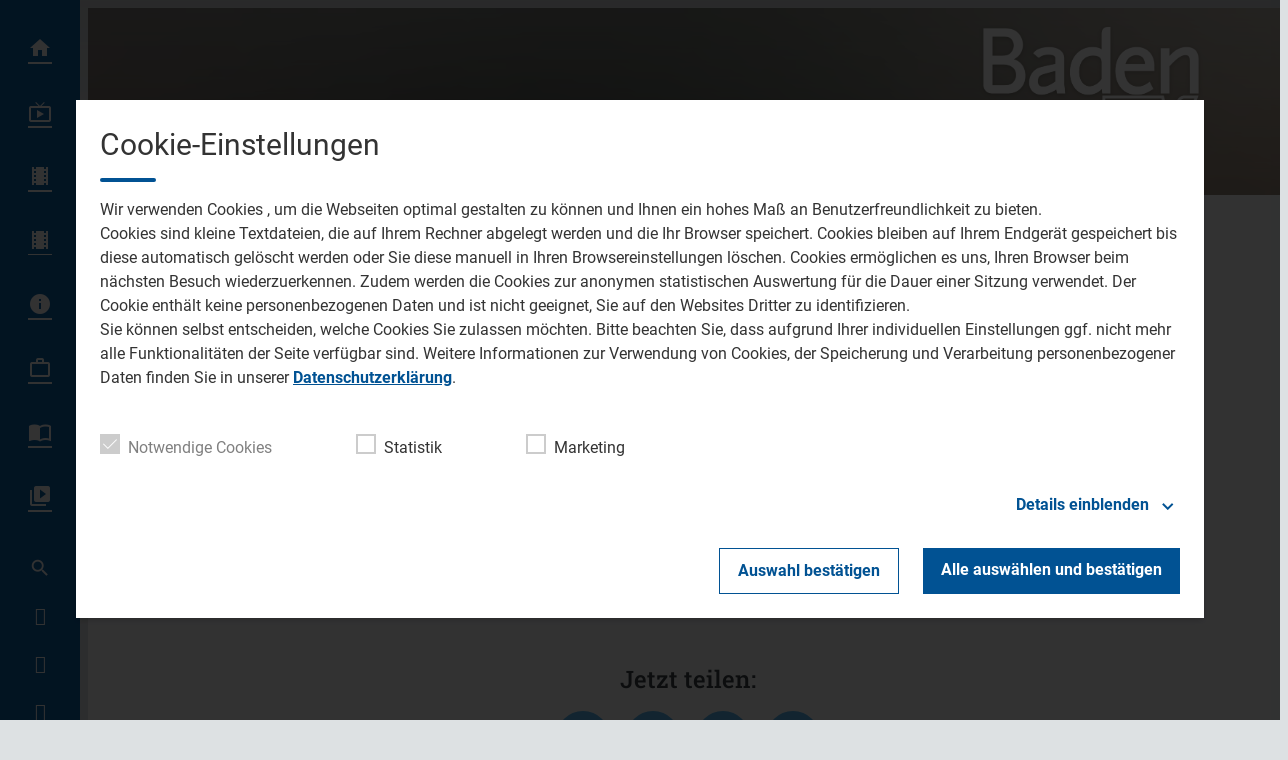

--- FILE ---
content_type: application/javascript; charset=utf-8
request_url: https://www.baden-tv.com/wp-content/themes/cmms-theme-baden_tv/assets/dist/4.17/Author.js
body_size: 592
content:
import{C as i,S as a,_ as c}from"./app.js";import"./swiper.js";const l={components:{CmmsResponsiveImage:i,SoylentLink:a},props:["element"],computed:{wrapperComponent(){return this.authorUrl!==""?a:"div"},hasAuthor(){return!!this.element.data.author},authorName(){return this.hasAuthor?this.element.data.author.name:""},authorUrl(){return this.hasAuthor&&"url"in this.element.data.author?this.element.data.author.url:""}}},u={name:"SoylentAuthor",components:{CmmsResponsiveImage:i,SoylentLink:a},props:["element"],mixins:[l]},d=window.Vue.resolveComponent,h=window.Vue.createVNode,t=window.Vue.openBlock,n=window.Vue.createElementBlock,r=window.Vue.createCommentVNode,s=window.Vue.createElementVNode,p=window.Vue.toDisplayString,_=window.Vue.resolveDynamicComponent,w=window.Vue.withCtx,V=window.Vue.createBlock,C=window.Vue.normalizeClass,v={key:0,class:"wrapper-media -image"},y={key:1,class:"wrapper-media -icon"},f=s("em",{class:"icon material-icons"},"person",-1),k=[f],g={key:2,class:"wrapper-info"},N=s("div",{class:"entry-label"},"von",-1),A={class:"entry-name"};function B(o,I,e,S,D,E){const m=d("CmmsResponsiveImage");return t(),n("div",{class:C(["element",e.element.type,e.element.subtype])},[o.hasAuthor?(t(),V(_(o.wrapperComponent),{key:0,url:o.authorUrl,class:"author-wrapper"},{default:w(()=>[e.element.data.author.image?(t(),n("div",v,[h(m,{image:e.element.data.author.image,fill:!0},null,8,["image"])])):(t(),n("div",y,k)),e.element.data.author.name?(t(),n("div",g,[N,s("div",A,p(o.authorName),1)])):r("",!0)]),_:1},8,["url"])):r("",!0)],2)}const b=c(u,[["render",B]]);export{b as default};
